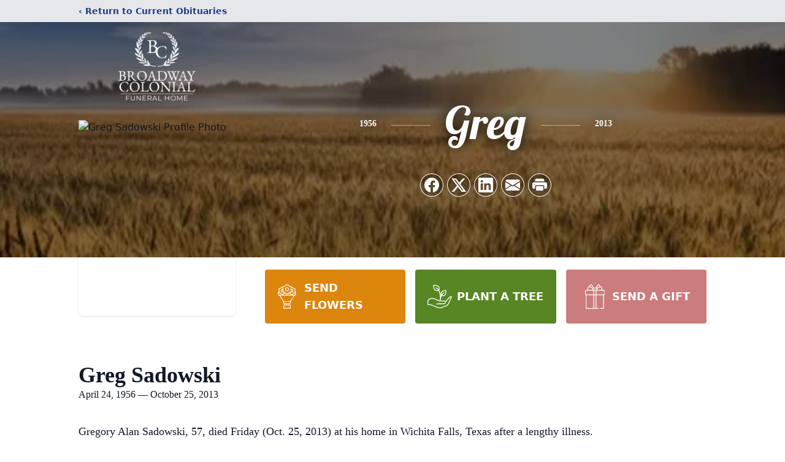

--- FILE ---
content_type: text/html; charset=utf-8
request_url: https://www.google.com/recaptcha/enterprise/anchor?ar=1&k=6LcEyAYpAAAAAISeJgIYjwn4vu2hf5qMIRu0uH0m&co=aHR0cHM6Ly93d3cuYnJvYWR3YXljb2xvbmlhbGZoLmNvbTo0NDM.&hl=en&type=image&v=PoyoqOPhxBO7pBk68S4YbpHZ&theme=light&size=invisible&badge=bottomright&anchor-ms=20000&execute-ms=30000&cb=8ogeyk3oxlg2
body_size: 48854
content:
<!DOCTYPE HTML><html dir="ltr" lang="en"><head><meta http-equiv="Content-Type" content="text/html; charset=UTF-8">
<meta http-equiv="X-UA-Compatible" content="IE=edge">
<title>reCAPTCHA</title>
<style type="text/css">
/* cyrillic-ext */
@font-face {
  font-family: 'Roboto';
  font-style: normal;
  font-weight: 400;
  font-stretch: 100%;
  src: url(//fonts.gstatic.com/s/roboto/v48/KFO7CnqEu92Fr1ME7kSn66aGLdTylUAMa3GUBHMdazTgWw.woff2) format('woff2');
  unicode-range: U+0460-052F, U+1C80-1C8A, U+20B4, U+2DE0-2DFF, U+A640-A69F, U+FE2E-FE2F;
}
/* cyrillic */
@font-face {
  font-family: 'Roboto';
  font-style: normal;
  font-weight: 400;
  font-stretch: 100%;
  src: url(//fonts.gstatic.com/s/roboto/v48/KFO7CnqEu92Fr1ME7kSn66aGLdTylUAMa3iUBHMdazTgWw.woff2) format('woff2');
  unicode-range: U+0301, U+0400-045F, U+0490-0491, U+04B0-04B1, U+2116;
}
/* greek-ext */
@font-face {
  font-family: 'Roboto';
  font-style: normal;
  font-weight: 400;
  font-stretch: 100%;
  src: url(//fonts.gstatic.com/s/roboto/v48/KFO7CnqEu92Fr1ME7kSn66aGLdTylUAMa3CUBHMdazTgWw.woff2) format('woff2');
  unicode-range: U+1F00-1FFF;
}
/* greek */
@font-face {
  font-family: 'Roboto';
  font-style: normal;
  font-weight: 400;
  font-stretch: 100%;
  src: url(//fonts.gstatic.com/s/roboto/v48/KFO7CnqEu92Fr1ME7kSn66aGLdTylUAMa3-UBHMdazTgWw.woff2) format('woff2');
  unicode-range: U+0370-0377, U+037A-037F, U+0384-038A, U+038C, U+038E-03A1, U+03A3-03FF;
}
/* math */
@font-face {
  font-family: 'Roboto';
  font-style: normal;
  font-weight: 400;
  font-stretch: 100%;
  src: url(//fonts.gstatic.com/s/roboto/v48/KFO7CnqEu92Fr1ME7kSn66aGLdTylUAMawCUBHMdazTgWw.woff2) format('woff2');
  unicode-range: U+0302-0303, U+0305, U+0307-0308, U+0310, U+0312, U+0315, U+031A, U+0326-0327, U+032C, U+032F-0330, U+0332-0333, U+0338, U+033A, U+0346, U+034D, U+0391-03A1, U+03A3-03A9, U+03B1-03C9, U+03D1, U+03D5-03D6, U+03F0-03F1, U+03F4-03F5, U+2016-2017, U+2034-2038, U+203C, U+2040, U+2043, U+2047, U+2050, U+2057, U+205F, U+2070-2071, U+2074-208E, U+2090-209C, U+20D0-20DC, U+20E1, U+20E5-20EF, U+2100-2112, U+2114-2115, U+2117-2121, U+2123-214F, U+2190, U+2192, U+2194-21AE, U+21B0-21E5, U+21F1-21F2, U+21F4-2211, U+2213-2214, U+2216-22FF, U+2308-230B, U+2310, U+2319, U+231C-2321, U+2336-237A, U+237C, U+2395, U+239B-23B7, U+23D0, U+23DC-23E1, U+2474-2475, U+25AF, U+25B3, U+25B7, U+25BD, U+25C1, U+25CA, U+25CC, U+25FB, U+266D-266F, U+27C0-27FF, U+2900-2AFF, U+2B0E-2B11, U+2B30-2B4C, U+2BFE, U+3030, U+FF5B, U+FF5D, U+1D400-1D7FF, U+1EE00-1EEFF;
}
/* symbols */
@font-face {
  font-family: 'Roboto';
  font-style: normal;
  font-weight: 400;
  font-stretch: 100%;
  src: url(//fonts.gstatic.com/s/roboto/v48/KFO7CnqEu92Fr1ME7kSn66aGLdTylUAMaxKUBHMdazTgWw.woff2) format('woff2');
  unicode-range: U+0001-000C, U+000E-001F, U+007F-009F, U+20DD-20E0, U+20E2-20E4, U+2150-218F, U+2190, U+2192, U+2194-2199, U+21AF, U+21E6-21F0, U+21F3, U+2218-2219, U+2299, U+22C4-22C6, U+2300-243F, U+2440-244A, U+2460-24FF, U+25A0-27BF, U+2800-28FF, U+2921-2922, U+2981, U+29BF, U+29EB, U+2B00-2BFF, U+4DC0-4DFF, U+FFF9-FFFB, U+10140-1018E, U+10190-1019C, U+101A0, U+101D0-101FD, U+102E0-102FB, U+10E60-10E7E, U+1D2C0-1D2D3, U+1D2E0-1D37F, U+1F000-1F0FF, U+1F100-1F1AD, U+1F1E6-1F1FF, U+1F30D-1F30F, U+1F315, U+1F31C, U+1F31E, U+1F320-1F32C, U+1F336, U+1F378, U+1F37D, U+1F382, U+1F393-1F39F, U+1F3A7-1F3A8, U+1F3AC-1F3AF, U+1F3C2, U+1F3C4-1F3C6, U+1F3CA-1F3CE, U+1F3D4-1F3E0, U+1F3ED, U+1F3F1-1F3F3, U+1F3F5-1F3F7, U+1F408, U+1F415, U+1F41F, U+1F426, U+1F43F, U+1F441-1F442, U+1F444, U+1F446-1F449, U+1F44C-1F44E, U+1F453, U+1F46A, U+1F47D, U+1F4A3, U+1F4B0, U+1F4B3, U+1F4B9, U+1F4BB, U+1F4BF, U+1F4C8-1F4CB, U+1F4D6, U+1F4DA, U+1F4DF, U+1F4E3-1F4E6, U+1F4EA-1F4ED, U+1F4F7, U+1F4F9-1F4FB, U+1F4FD-1F4FE, U+1F503, U+1F507-1F50B, U+1F50D, U+1F512-1F513, U+1F53E-1F54A, U+1F54F-1F5FA, U+1F610, U+1F650-1F67F, U+1F687, U+1F68D, U+1F691, U+1F694, U+1F698, U+1F6AD, U+1F6B2, U+1F6B9-1F6BA, U+1F6BC, U+1F6C6-1F6CF, U+1F6D3-1F6D7, U+1F6E0-1F6EA, U+1F6F0-1F6F3, U+1F6F7-1F6FC, U+1F700-1F7FF, U+1F800-1F80B, U+1F810-1F847, U+1F850-1F859, U+1F860-1F887, U+1F890-1F8AD, U+1F8B0-1F8BB, U+1F8C0-1F8C1, U+1F900-1F90B, U+1F93B, U+1F946, U+1F984, U+1F996, U+1F9E9, U+1FA00-1FA6F, U+1FA70-1FA7C, U+1FA80-1FA89, U+1FA8F-1FAC6, U+1FACE-1FADC, U+1FADF-1FAE9, U+1FAF0-1FAF8, U+1FB00-1FBFF;
}
/* vietnamese */
@font-face {
  font-family: 'Roboto';
  font-style: normal;
  font-weight: 400;
  font-stretch: 100%;
  src: url(//fonts.gstatic.com/s/roboto/v48/KFO7CnqEu92Fr1ME7kSn66aGLdTylUAMa3OUBHMdazTgWw.woff2) format('woff2');
  unicode-range: U+0102-0103, U+0110-0111, U+0128-0129, U+0168-0169, U+01A0-01A1, U+01AF-01B0, U+0300-0301, U+0303-0304, U+0308-0309, U+0323, U+0329, U+1EA0-1EF9, U+20AB;
}
/* latin-ext */
@font-face {
  font-family: 'Roboto';
  font-style: normal;
  font-weight: 400;
  font-stretch: 100%;
  src: url(//fonts.gstatic.com/s/roboto/v48/KFO7CnqEu92Fr1ME7kSn66aGLdTylUAMa3KUBHMdazTgWw.woff2) format('woff2');
  unicode-range: U+0100-02BA, U+02BD-02C5, U+02C7-02CC, U+02CE-02D7, U+02DD-02FF, U+0304, U+0308, U+0329, U+1D00-1DBF, U+1E00-1E9F, U+1EF2-1EFF, U+2020, U+20A0-20AB, U+20AD-20C0, U+2113, U+2C60-2C7F, U+A720-A7FF;
}
/* latin */
@font-face {
  font-family: 'Roboto';
  font-style: normal;
  font-weight: 400;
  font-stretch: 100%;
  src: url(//fonts.gstatic.com/s/roboto/v48/KFO7CnqEu92Fr1ME7kSn66aGLdTylUAMa3yUBHMdazQ.woff2) format('woff2');
  unicode-range: U+0000-00FF, U+0131, U+0152-0153, U+02BB-02BC, U+02C6, U+02DA, U+02DC, U+0304, U+0308, U+0329, U+2000-206F, U+20AC, U+2122, U+2191, U+2193, U+2212, U+2215, U+FEFF, U+FFFD;
}
/* cyrillic-ext */
@font-face {
  font-family: 'Roboto';
  font-style: normal;
  font-weight: 500;
  font-stretch: 100%;
  src: url(//fonts.gstatic.com/s/roboto/v48/KFO7CnqEu92Fr1ME7kSn66aGLdTylUAMa3GUBHMdazTgWw.woff2) format('woff2');
  unicode-range: U+0460-052F, U+1C80-1C8A, U+20B4, U+2DE0-2DFF, U+A640-A69F, U+FE2E-FE2F;
}
/* cyrillic */
@font-face {
  font-family: 'Roboto';
  font-style: normal;
  font-weight: 500;
  font-stretch: 100%;
  src: url(//fonts.gstatic.com/s/roboto/v48/KFO7CnqEu92Fr1ME7kSn66aGLdTylUAMa3iUBHMdazTgWw.woff2) format('woff2');
  unicode-range: U+0301, U+0400-045F, U+0490-0491, U+04B0-04B1, U+2116;
}
/* greek-ext */
@font-face {
  font-family: 'Roboto';
  font-style: normal;
  font-weight: 500;
  font-stretch: 100%;
  src: url(//fonts.gstatic.com/s/roboto/v48/KFO7CnqEu92Fr1ME7kSn66aGLdTylUAMa3CUBHMdazTgWw.woff2) format('woff2');
  unicode-range: U+1F00-1FFF;
}
/* greek */
@font-face {
  font-family: 'Roboto';
  font-style: normal;
  font-weight: 500;
  font-stretch: 100%;
  src: url(//fonts.gstatic.com/s/roboto/v48/KFO7CnqEu92Fr1ME7kSn66aGLdTylUAMa3-UBHMdazTgWw.woff2) format('woff2');
  unicode-range: U+0370-0377, U+037A-037F, U+0384-038A, U+038C, U+038E-03A1, U+03A3-03FF;
}
/* math */
@font-face {
  font-family: 'Roboto';
  font-style: normal;
  font-weight: 500;
  font-stretch: 100%;
  src: url(//fonts.gstatic.com/s/roboto/v48/KFO7CnqEu92Fr1ME7kSn66aGLdTylUAMawCUBHMdazTgWw.woff2) format('woff2');
  unicode-range: U+0302-0303, U+0305, U+0307-0308, U+0310, U+0312, U+0315, U+031A, U+0326-0327, U+032C, U+032F-0330, U+0332-0333, U+0338, U+033A, U+0346, U+034D, U+0391-03A1, U+03A3-03A9, U+03B1-03C9, U+03D1, U+03D5-03D6, U+03F0-03F1, U+03F4-03F5, U+2016-2017, U+2034-2038, U+203C, U+2040, U+2043, U+2047, U+2050, U+2057, U+205F, U+2070-2071, U+2074-208E, U+2090-209C, U+20D0-20DC, U+20E1, U+20E5-20EF, U+2100-2112, U+2114-2115, U+2117-2121, U+2123-214F, U+2190, U+2192, U+2194-21AE, U+21B0-21E5, U+21F1-21F2, U+21F4-2211, U+2213-2214, U+2216-22FF, U+2308-230B, U+2310, U+2319, U+231C-2321, U+2336-237A, U+237C, U+2395, U+239B-23B7, U+23D0, U+23DC-23E1, U+2474-2475, U+25AF, U+25B3, U+25B7, U+25BD, U+25C1, U+25CA, U+25CC, U+25FB, U+266D-266F, U+27C0-27FF, U+2900-2AFF, U+2B0E-2B11, U+2B30-2B4C, U+2BFE, U+3030, U+FF5B, U+FF5D, U+1D400-1D7FF, U+1EE00-1EEFF;
}
/* symbols */
@font-face {
  font-family: 'Roboto';
  font-style: normal;
  font-weight: 500;
  font-stretch: 100%;
  src: url(//fonts.gstatic.com/s/roboto/v48/KFO7CnqEu92Fr1ME7kSn66aGLdTylUAMaxKUBHMdazTgWw.woff2) format('woff2');
  unicode-range: U+0001-000C, U+000E-001F, U+007F-009F, U+20DD-20E0, U+20E2-20E4, U+2150-218F, U+2190, U+2192, U+2194-2199, U+21AF, U+21E6-21F0, U+21F3, U+2218-2219, U+2299, U+22C4-22C6, U+2300-243F, U+2440-244A, U+2460-24FF, U+25A0-27BF, U+2800-28FF, U+2921-2922, U+2981, U+29BF, U+29EB, U+2B00-2BFF, U+4DC0-4DFF, U+FFF9-FFFB, U+10140-1018E, U+10190-1019C, U+101A0, U+101D0-101FD, U+102E0-102FB, U+10E60-10E7E, U+1D2C0-1D2D3, U+1D2E0-1D37F, U+1F000-1F0FF, U+1F100-1F1AD, U+1F1E6-1F1FF, U+1F30D-1F30F, U+1F315, U+1F31C, U+1F31E, U+1F320-1F32C, U+1F336, U+1F378, U+1F37D, U+1F382, U+1F393-1F39F, U+1F3A7-1F3A8, U+1F3AC-1F3AF, U+1F3C2, U+1F3C4-1F3C6, U+1F3CA-1F3CE, U+1F3D4-1F3E0, U+1F3ED, U+1F3F1-1F3F3, U+1F3F5-1F3F7, U+1F408, U+1F415, U+1F41F, U+1F426, U+1F43F, U+1F441-1F442, U+1F444, U+1F446-1F449, U+1F44C-1F44E, U+1F453, U+1F46A, U+1F47D, U+1F4A3, U+1F4B0, U+1F4B3, U+1F4B9, U+1F4BB, U+1F4BF, U+1F4C8-1F4CB, U+1F4D6, U+1F4DA, U+1F4DF, U+1F4E3-1F4E6, U+1F4EA-1F4ED, U+1F4F7, U+1F4F9-1F4FB, U+1F4FD-1F4FE, U+1F503, U+1F507-1F50B, U+1F50D, U+1F512-1F513, U+1F53E-1F54A, U+1F54F-1F5FA, U+1F610, U+1F650-1F67F, U+1F687, U+1F68D, U+1F691, U+1F694, U+1F698, U+1F6AD, U+1F6B2, U+1F6B9-1F6BA, U+1F6BC, U+1F6C6-1F6CF, U+1F6D3-1F6D7, U+1F6E0-1F6EA, U+1F6F0-1F6F3, U+1F6F7-1F6FC, U+1F700-1F7FF, U+1F800-1F80B, U+1F810-1F847, U+1F850-1F859, U+1F860-1F887, U+1F890-1F8AD, U+1F8B0-1F8BB, U+1F8C0-1F8C1, U+1F900-1F90B, U+1F93B, U+1F946, U+1F984, U+1F996, U+1F9E9, U+1FA00-1FA6F, U+1FA70-1FA7C, U+1FA80-1FA89, U+1FA8F-1FAC6, U+1FACE-1FADC, U+1FADF-1FAE9, U+1FAF0-1FAF8, U+1FB00-1FBFF;
}
/* vietnamese */
@font-face {
  font-family: 'Roboto';
  font-style: normal;
  font-weight: 500;
  font-stretch: 100%;
  src: url(//fonts.gstatic.com/s/roboto/v48/KFO7CnqEu92Fr1ME7kSn66aGLdTylUAMa3OUBHMdazTgWw.woff2) format('woff2');
  unicode-range: U+0102-0103, U+0110-0111, U+0128-0129, U+0168-0169, U+01A0-01A1, U+01AF-01B0, U+0300-0301, U+0303-0304, U+0308-0309, U+0323, U+0329, U+1EA0-1EF9, U+20AB;
}
/* latin-ext */
@font-face {
  font-family: 'Roboto';
  font-style: normal;
  font-weight: 500;
  font-stretch: 100%;
  src: url(//fonts.gstatic.com/s/roboto/v48/KFO7CnqEu92Fr1ME7kSn66aGLdTylUAMa3KUBHMdazTgWw.woff2) format('woff2');
  unicode-range: U+0100-02BA, U+02BD-02C5, U+02C7-02CC, U+02CE-02D7, U+02DD-02FF, U+0304, U+0308, U+0329, U+1D00-1DBF, U+1E00-1E9F, U+1EF2-1EFF, U+2020, U+20A0-20AB, U+20AD-20C0, U+2113, U+2C60-2C7F, U+A720-A7FF;
}
/* latin */
@font-face {
  font-family: 'Roboto';
  font-style: normal;
  font-weight: 500;
  font-stretch: 100%;
  src: url(//fonts.gstatic.com/s/roboto/v48/KFO7CnqEu92Fr1ME7kSn66aGLdTylUAMa3yUBHMdazQ.woff2) format('woff2');
  unicode-range: U+0000-00FF, U+0131, U+0152-0153, U+02BB-02BC, U+02C6, U+02DA, U+02DC, U+0304, U+0308, U+0329, U+2000-206F, U+20AC, U+2122, U+2191, U+2193, U+2212, U+2215, U+FEFF, U+FFFD;
}
/* cyrillic-ext */
@font-face {
  font-family: 'Roboto';
  font-style: normal;
  font-weight: 900;
  font-stretch: 100%;
  src: url(//fonts.gstatic.com/s/roboto/v48/KFO7CnqEu92Fr1ME7kSn66aGLdTylUAMa3GUBHMdazTgWw.woff2) format('woff2');
  unicode-range: U+0460-052F, U+1C80-1C8A, U+20B4, U+2DE0-2DFF, U+A640-A69F, U+FE2E-FE2F;
}
/* cyrillic */
@font-face {
  font-family: 'Roboto';
  font-style: normal;
  font-weight: 900;
  font-stretch: 100%;
  src: url(//fonts.gstatic.com/s/roboto/v48/KFO7CnqEu92Fr1ME7kSn66aGLdTylUAMa3iUBHMdazTgWw.woff2) format('woff2');
  unicode-range: U+0301, U+0400-045F, U+0490-0491, U+04B0-04B1, U+2116;
}
/* greek-ext */
@font-face {
  font-family: 'Roboto';
  font-style: normal;
  font-weight: 900;
  font-stretch: 100%;
  src: url(//fonts.gstatic.com/s/roboto/v48/KFO7CnqEu92Fr1ME7kSn66aGLdTylUAMa3CUBHMdazTgWw.woff2) format('woff2');
  unicode-range: U+1F00-1FFF;
}
/* greek */
@font-face {
  font-family: 'Roboto';
  font-style: normal;
  font-weight: 900;
  font-stretch: 100%;
  src: url(//fonts.gstatic.com/s/roboto/v48/KFO7CnqEu92Fr1ME7kSn66aGLdTylUAMa3-UBHMdazTgWw.woff2) format('woff2');
  unicode-range: U+0370-0377, U+037A-037F, U+0384-038A, U+038C, U+038E-03A1, U+03A3-03FF;
}
/* math */
@font-face {
  font-family: 'Roboto';
  font-style: normal;
  font-weight: 900;
  font-stretch: 100%;
  src: url(//fonts.gstatic.com/s/roboto/v48/KFO7CnqEu92Fr1ME7kSn66aGLdTylUAMawCUBHMdazTgWw.woff2) format('woff2');
  unicode-range: U+0302-0303, U+0305, U+0307-0308, U+0310, U+0312, U+0315, U+031A, U+0326-0327, U+032C, U+032F-0330, U+0332-0333, U+0338, U+033A, U+0346, U+034D, U+0391-03A1, U+03A3-03A9, U+03B1-03C9, U+03D1, U+03D5-03D6, U+03F0-03F1, U+03F4-03F5, U+2016-2017, U+2034-2038, U+203C, U+2040, U+2043, U+2047, U+2050, U+2057, U+205F, U+2070-2071, U+2074-208E, U+2090-209C, U+20D0-20DC, U+20E1, U+20E5-20EF, U+2100-2112, U+2114-2115, U+2117-2121, U+2123-214F, U+2190, U+2192, U+2194-21AE, U+21B0-21E5, U+21F1-21F2, U+21F4-2211, U+2213-2214, U+2216-22FF, U+2308-230B, U+2310, U+2319, U+231C-2321, U+2336-237A, U+237C, U+2395, U+239B-23B7, U+23D0, U+23DC-23E1, U+2474-2475, U+25AF, U+25B3, U+25B7, U+25BD, U+25C1, U+25CA, U+25CC, U+25FB, U+266D-266F, U+27C0-27FF, U+2900-2AFF, U+2B0E-2B11, U+2B30-2B4C, U+2BFE, U+3030, U+FF5B, U+FF5D, U+1D400-1D7FF, U+1EE00-1EEFF;
}
/* symbols */
@font-face {
  font-family: 'Roboto';
  font-style: normal;
  font-weight: 900;
  font-stretch: 100%;
  src: url(//fonts.gstatic.com/s/roboto/v48/KFO7CnqEu92Fr1ME7kSn66aGLdTylUAMaxKUBHMdazTgWw.woff2) format('woff2');
  unicode-range: U+0001-000C, U+000E-001F, U+007F-009F, U+20DD-20E0, U+20E2-20E4, U+2150-218F, U+2190, U+2192, U+2194-2199, U+21AF, U+21E6-21F0, U+21F3, U+2218-2219, U+2299, U+22C4-22C6, U+2300-243F, U+2440-244A, U+2460-24FF, U+25A0-27BF, U+2800-28FF, U+2921-2922, U+2981, U+29BF, U+29EB, U+2B00-2BFF, U+4DC0-4DFF, U+FFF9-FFFB, U+10140-1018E, U+10190-1019C, U+101A0, U+101D0-101FD, U+102E0-102FB, U+10E60-10E7E, U+1D2C0-1D2D3, U+1D2E0-1D37F, U+1F000-1F0FF, U+1F100-1F1AD, U+1F1E6-1F1FF, U+1F30D-1F30F, U+1F315, U+1F31C, U+1F31E, U+1F320-1F32C, U+1F336, U+1F378, U+1F37D, U+1F382, U+1F393-1F39F, U+1F3A7-1F3A8, U+1F3AC-1F3AF, U+1F3C2, U+1F3C4-1F3C6, U+1F3CA-1F3CE, U+1F3D4-1F3E0, U+1F3ED, U+1F3F1-1F3F3, U+1F3F5-1F3F7, U+1F408, U+1F415, U+1F41F, U+1F426, U+1F43F, U+1F441-1F442, U+1F444, U+1F446-1F449, U+1F44C-1F44E, U+1F453, U+1F46A, U+1F47D, U+1F4A3, U+1F4B0, U+1F4B3, U+1F4B9, U+1F4BB, U+1F4BF, U+1F4C8-1F4CB, U+1F4D6, U+1F4DA, U+1F4DF, U+1F4E3-1F4E6, U+1F4EA-1F4ED, U+1F4F7, U+1F4F9-1F4FB, U+1F4FD-1F4FE, U+1F503, U+1F507-1F50B, U+1F50D, U+1F512-1F513, U+1F53E-1F54A, U+1F54F-1F5FA, U+1F610, U+1F650-1F67F, U+1F687, U+1F68D, U+1F691, U+1F694, U+1F698, U+1F6AD, U+1F6B2, U+1F6B9-1F6BA, U+1F6BC, U+1F6C6-1F6CF, U+1F6D3-1F6D7, U+1F6E0-1F6EA, U+1F6F0-1F6F3, U+1F6F7-1F6FC, U+1F700-1F7FF, U+1F800-1F80B, U+1F810-1F847, U+1F850-1F859, U+1F860-1F887, U+1F890-1F8AD, U+1F8B0-1F8BB, U+1F8C0-1F8C1, U+1F900-1F90B, U+1F93B, U+1F946, U+1F984, U+1F996, U+1F9E9, U+1FA00-1FA6F, U+1FA70-1FA7C, U+1FA80-1FA89, U+1FA8F-1FAC6, U+1FACE-1FADC, U+1FADF-1FAE9, U+1FAF0-1FAF8, U+1FB00-1FBFF;
}
/* vietnamese */
@font-face {
  font-family: 'Roboto';
  font-style: normal;
  font-weight: 900;
  font-stretch: 100%;
  src: url(//fonts.gstatic.com/s/roboto/v48/KFO7CnqEu92Fr1ME7kSn66aGLdTylUAMa3OUBHMdazTgWw.woff2) format('woff2');
  unicode-range: U+0102-0103, U+0110-0111, U+0128-0129, U+0168-0169, U+01A0-01A1, U+01AF-01B0, U+0300-0301, U+0303-0304, U+0308-0309, U+0323, U+0329, U+1EA0-1EF9, U+20AB;
}
/* latin-ext */
@font-face {
  font-family: 'Roboto';
  font-style: normal;
  font-weight: 900;
  font-stretch: 100%;
  src: url(//fonts.gstatic.com/s/roboto/v48/KFO7CnqEu92Fr1ME7kSn66aGLdTylUAMa3KUBHMdazTgWw.woff2) format('woff2');
  unicode-range: U+0100-02BA, U+02BD-02C5, U+02C7-02CC, U+02CE-02D7, U+02DD-02FF, U+0304, U+0308, U+0329, U+1D00-1DBF, U+1E00-1E9F, U+1EF2-1EFF, U+2020, U+20A0-20AB, U+20AD-20C0, U+2113, U+2C60-2C7F, U+A720-A7FF;
}
/* latin */
@font-face {
  font-family: 'Roboto';
  font-style: normal;
  font-weight: 900;
  font-stretch: 100%;
  src: url(//fonts.gstatic.com/s/roboto/v48/KFO7CnqEu92Fr1ME7kSn66aGLdTylUAMa3yUBHMdazQ.woff2) format('woff2');
  unicode-range: U+0000-00FF, U+0131, U+0152-0153, U+02BB-02BC, U+02C6, U+02DA, U+02DC, U+0304, U+0308, U+0329, U+2000-206F, U+20AC, U+2122, U+2191, U+2193, U+2212, U+2215, U+FEFF, U+FFFD;
}

</style>
<link rel="stylesheet" type="text/css" href="https://www.gstatic.com/recaptcha/releases/PoyoqOPhxBO7pBk68S4YbpHZ/styles__ltr.css">
<script nonce="1Ff16wiEHlT1y-l5xpcSzg" type="text/javascript">window['__recaptcha_api'] = 'https://www.google.com/recaptcha/enterprise/';</script>
<script type="text/javascript" src="https://www.gstatic.com/recaptcha/releases/PoyoqOPhxBO7pBk68S4YbpHZ/recaptcha__en.js" nonce="1Ff16wiEHlT1y-l5xpcSzg">
      
    </script></head>
<body><div id="rc-anchor-alert" class="rc-anchor-alert"></div>
<input type="hidden" id="recaptcha-token" value="[base64]">
<script type="text/javascript" nonce="1Ff16wiEHlT1y-l5xpcSzg">
      recaptcha.anchor.Main.init("[\x22ainput\x22,[\x22bgdata\x22,\x22\x22,\[base64]/[base64]/UltIKytdPWE6KGE8MjA0OD9SW0grK109YT4+NnwxOTI6KChhJjY0NTEyKT09NTUyOTYmJnErMTxoLmxlbmd0aCYmKGguY2hhckNvZGVBdChxKzEpJjY0NTEyKT09NTYzMjA/[base64]/MjU1OlI/[base64]/[base64]/[base64]/[base64]/[base64]/[base64]/[base64]/[base64]/[base64]/[base64]\x22,\[base64]\\u003d\\u003d\x22,\x22IU3ChMKSOhJCLADCk2LDkMKXw7zCvMOow5rCo8OwZMKgwqvDphTDsjTDm2I6woDDscKtfcK7EcKeImkdwrMGwro6eB3Dkgl4w7fCijfCl2RMwobDjSLDp0ZUw6vDsmUOw5QBw67DrCvCmCQ/w77CsnpjHEptcVHDoiErKcOOTFXChcOwW8Ocwr9+DcK9wq/CpMOAw6TCvQXCnngHLCIaFHc/w6jDmwFbWAPCgWhUwo7CgsOiw6ZlOcO/[base64]/DmiLDkkvCjcO2wr9KOh7CqmMSwqZaw79fw5tcJMOZJR1aw5zCqMKQw63CiyLCkgjChXfClW7CtiBhV8OzKUdCH8Kowr7DgR07w7PCqjbDu8KXJsKHP0XDmcKTw5jCpyvDsAg+w5zCsSkRQ25Nwr9YGcOJBsK3w5nCnH7CjVvCj8KNWMKPPxpefhwWw6/DkMKLw7LCrUhQWwTDnRg4AsOiXgF7cxnDl0zDtgoSwqYHwpoxaMKNwoJ1w4UJwpl+eMO6U3E9PA/CoVzCjA8tVxM5QxLDgsK0w4k7w7HDo8OQw5tIwpPCqsKZPgFmwqzCnwrCtXxnS8OJcsKqwrDCmsKAwpDCmsOjXXHDhsOjb3zDjCFSQ2hwwqdJwookw6fCuMK0wrXCscKCwqEfTgvDiVkHw5TCqMKjeQRSw5lVw5tNw6bCmsKHw5DDrcO+aw5Xwrw8wo9caTXCncK/w6YWwox4wr9aawLDoMK+LjcoMgvCqMKXLsOmwrDDgMO8SsKmw4IvEsK+wqw1wpfCscK4dElfwq0nw7VmwrExw5/DpsKQYcKowpBycyTCpGMNw54LfTsEwq0jw7TDqsO5wrbDg8Kkw7wHwq5nDFHDrMK2wpfDuFnCisOjYsKyw5/ChcKnccK9CsOkcDrDocK/bU7Dh8KhKMOhdmvCi8O6d8OMw6pFQcKNw7XCg217wowqfjsUwp7DsG3Dt8OXwq3DiMKCAR9/w4TDvMObwpnChmvCpCFXwqVtRcOFfMOMwofCnsKEwqTChnvCqsO+f8KHDcKWwq7DvXVaYXdlRcKGUsKGHcKhwp7CgsONw4Eiw5pww6PCsRkfwpvCqVXDlXXCvmrCpmoCw73DnsKCNcKgwplhYSM7wpXCq8OQM13Cl35VwoMiw7lhPMKTQFIgcMKeKm/Dgwplwr4uwp3DuMO5VsKLJsO0wpldw6vCoMK3ccK2XMKNd8K5Onw0woLCr8KIOxvCsXnDssKZV2UpaDo/OR/CjMOaAsObw5deEMKnw451I2LCsgbCvW7Cj0TCs8OyXBzDvMOaEcKnw5s6S8KOGg3CuMK0HD83ZcO6YgVGw7FFZ8K2fi3DvsOawoXDgTZDY8K7Bj0swqY4w5/CrsOwJsKOZMObw55KwpzDtsKTw47Dun8dGMKowq99wpfDtHMBw6/[base64]/[base64]/Dn8KlIgPCswlNEcKTw4zCtV5Rwr5HNkrCqDhOw7PCkMKJOxjCpcK5fMOjw5vDsTQJPcOewo/CljtABMKOw4QZw4FJw67Dn1bCsz4uTMOEw6UhwrAFw6kqaMOUUDXDg8K+w6UfZsKJTMKWcGTDu8KAHzolw6E3w6zClMKKUnfCgMKURcOnP8O6ZcOzVsOiFMOvwozChFV4wpRnf8OTN8K8w4R+w5JPesOyY8K/P8OfIcKBw60BBmrCunXDoMOgw6PDjMOkfMOjw5HCr8KIwrpXAsK8IcOpw7x9wrxbw58FwptcwqzCscKqw7HDgBheR8KyeMKRw4cXw5HDusOlw70zYg9nwr/DjmZ7KxTCok4gKMKqw44TwrPCqzlbwq/DhivDv8OvwrjDisOhw6jClMK0wqFhRMKIAS/ChMOdM8KPV8K6wro/[base64]/DoMKawqlqwqNmwpBHQsOvw6gswq3CqBRQEmDDlcO6w6AOSBcmw4HDgTzClMKFw5kCw4PDhx7DsjpIR2HDmFHDk0InHlHDuhTCvMKnwpnCnMKBw6siVsOEcsOFw7TDvw3CvWzDlT3DrhfDgHnCncOOw5FIwqRWw4BbSwzCisOIwr3DucK/[base64]/[base64]/FRAtwobDj8OeEcO5PXheQcKgwqQNw6LDjcKeRcKAKRfCnAzCgsKJEcOUJcKGwpwyw5TCkncCWsKRw4Q7wqxAwqNvw5Rzw44xwrbCvsO3QW/CkGN2EjTCrkrCnRgUXCQAwqgbw6jDisKFwoQvV8KqJUh8NcOwR8OtT8KOwqZKwq97f8O8K0VWwrvCmcKdwp/[base64]/DtcKrasOew4V2WmTChxV2VjfDg25hwr1xwp/[base64]/[base64]/DncOEdhEkw7fCisO4UcKmclocw4dta8OlwohzAsKmD8OHwr0zw53CqX8ZOMK0PsKiAkXDiMKMBcOWw6TCpF8NbS1+JRswXxZvw4bDuwQicMOzw5jDhcOOw5bDrMOYQMObwoHDsMOnw6PDsAloTsOdcULDpcOdw5YCw4DDtMO3b8KCPkbDrh/Ci0JVw4/CscKGw4ZzPUIOHMOha2HCicOvwqnCvFRHYsKMaCPDgVtpw4rCtsK/QzrDi34Gw4zCvyPCuAtNP2HCiQ4xPwwLL8Kkw7rDnDnDucK7dkkiwqxEwprCmUldFsKTZF/DnwUTwrTCu30VHMKUw7nCh319TjbDqMKUTjhUTCHDozlWwolRwo88dGAbw4Vje8KfQ8KfNncXMAJ9w7TDkMKTbnnDoC4kSCnCoHhCWsKhDsKqw7hkQkFvw48Cw5rCnDLCrsKJwrddM2/[base64]/DnxhDAMKfYmo/[base64]/[base64]/CucKqw7XDicKowrQ0w7vDjwtKZSsNU8Ouw7UZw6HCt27DmiTDusO7wpzCuEnCosODwpwLw5zCgT7Ctw5KwqcOFcKpUcOGWmPCu8O9wrFWHsOWDD1hMcKowrZjwojCjGTCtcK/w7goFg0ow48FFk5qw74IZ8OCGjDDicKTVTHCrcKITcKhYxjCuQHCmMOCw7vCicOJDiNww4VAwqtuL31WJsOmPsK2wrLCvcOYFG7DjsOnw6kDwqcRw6ZfwoHClcKgbsOww6bCnHPCkUvCucOtFcKGM2sOw7LCosOiwoDCgwg5w7/CqsOmwrdqP8OVRsOsIsORDARqYcKYw7XCrQQ8ecOSW2gyXRrCg0DDmcKCOlpFw6vDgFBawrg7CDXDpHk0wqrDoA7DrE09Z1lhw5zCokxAU8Kpwqcow43Cujsvw6zDnggqa8OQVsKOGsOxEcOaakDDtBZAw4zCuxvDgSpjX8K6w70ywr/DncO7csOUIFzDv8OtbsO+DsKnw7XDt8KNbhN4a8Kmw6bClUXCuE0mwrc3dMKcwoLCl8OtHi4fd8OcwrnDiXITV8Oxw6rCugPDgMOLw4g7UGVHwrHDsVrCqMO1w5YNwqbDlMK6wp/Cn0hwfzbCgsKwKcKfw4TCr8Kgwqtpw4PCqMK1KmvDn8KrJiPCmcKObyzCkxvCnsO6Y2vDrTHCmsOTw4tBD8K0WcKhNcO1CEXDhcKJa8K/KsKxGMKqwrLDj8KGZRR/wpvCqMOHDHjCr8OHGMKHFcO0wrR9woZgf8ORwpfDq8OoZsODHC/Ch0TCucOxwoVSwoJZw59Mw4HCsm3Dh2vChBrCiTDDn8OYY8OZwr7Cs8OzwqLDhsO8w6/Dk1ABdcOneS3Dszw0w5TClE1Uwr9AJ1LCnzPCt2/CgcOtYMOaT8OmWsO6ZzRMB38XwqRgNsKzw5/CoFoAw4kBw4DDtMOIZ8Ofw7oNw7XDuinCgmEVJybCklDCoztiw5JswrQLU2HCn8Khw4/DisKbwpAHwqzDu8OPw4ZVwrceVcOfKcO+S8KgasOwwr7DvMOJw5vDqcKII0BhLSpww6HCtsKkFl/Cpk59EcOpAMO/w7DCg8K0GMOzeMK6wovDssO+wrjCjMKXORQMw6BiwqxABsOOHMK/esO2woIbL8KJARTCqXnDvMO/w6wOYwPCrDLDscOFUMOYd8KnCcO+w5UAGMKDcmpkfCnDqkfDn8KMw7JZAHrCnTBTZnlXQzZCM8O4wobDq8O/[base64]/CusOeOMOjw6Qswq7DscKMw57Cn2bCmMOpNcOdwqrDssOCaMOOwqjCtHHDv8OGCHzCvHUdXMOTw4TCucOlA0x7w6huw7crBlYKbsOpwqPDgsKvwrPDq1XCocKLw6pKZT7CnMOrPcKnwp/[base64]/CmsKAdsKHwpRNw4oiYsO2PUjDhMKsXsOqegfDl0ZjU0J0ClDDv25KGXHCqsOtEE17w7JbwqItK0ExEcK0wq/DuxHCk8O9PS3DusKYdX4SwrAVw6NuYMOra8OFwqxCwrbCp8K4woUKwq5Vw6xoGwjCsELDvMK5eVZnw4fDsynCisK3w48zAMOrw5nClGUAUsKhDAvCg8O0VcKNw5onw7J3w4Z6w4QEIMOUfCAUwopcw4PCtMOgc0c1w5/CnE4DUsKjw6XDlcOGw5JIEkjCqsKyDMKlGTnClSzDmR7DqsKHPXDCnTDCkm/DqsKlwrPCkk02KXohQ3YEY8OnZcKxw4LCtVjDm0gTw5zCvEl9FQfDsQXCi8OfwobDnkIoZ8KlwpIWw4ZhwoTDm8Kdw6sxFMOwLwUmwoNsw6nCrMK4dQgOIWAzw6ZGw6cjwofCmXbCgcK7wqMWc8KywqfCgFXCkivDuMKobwvDr1t1WG/DhMK/Hho5Z1jDucKGdEpuRcOEwqUVQ8KVwqnDkk3DjhZbw51eYHd8w6pAalPDjGjCiRrDocONwrXCqiw1B0vCoWU+w5fCuMKEf0JrGETDjDdUKcKQwqrDmBnCkFjDksOOw6/DtmzCjBjDhsK1wrPDmcKNFsO2wptVcmAYejLCk17CvzVVw6fDv8KRBw44T8KEwo/Cjh7CuQRvw6/DvX1CWMKlL2/CjRXCvMKUAsOiBRLCmcOCRsKdPMK8w6PDqz0SPgPDq2UxwotXwrzDh8KgaMKGEcKKEcOQw73DmcOGw4oiw6wWw7rDmW7CjwA2dlVHw5cQw4TCpiV5SFJqVyJBw7U1dyRqDcOAwr3CgC7CjRxVFsOjw59Hw5cXwoXDksOrwpIiLEPDgsKOI3jCu3oLwohwwq/[base64]/DrMKwPQnCojATwoHDt8O2AsKGPlYqw5/Duio7VDccw6UvwpldK8OYDcKnGzrDj8KabXPDjcOLKnDDhsOsOnxIPhkkeMKqwrQLEntewoJ9TiLDkVIJBnpFX1USY3zDg8OWwqDCosOFbcOgGEPCpiLDmsKDfMKmw5jDtHRfcTw4w5DDjcOFVG/[base64]/[base64]/CvAHDl8OHwpfCn8OwwpxrwqnDkcOrainDp3rDqHs4w5g8wrHCnhdywpTCpCLClBFew7XDlSYCb8OQw5PDjxnDkjpZwoUvw4nDq8Kiw5lBTE1ZCcKMKMKhBcOpwqZlw4vCkMKUw6cyECNDEMOVLg4OfFwTwoPDsxTCgiZtQygjw6jDnicEwqDCv20dwrjDhi/[base64]/woPCjSwIw4nChMK9MsOVw5VgwqHDlS/DkcKiw7DDv8KTNxPCl3vCksOmwrkhworCpcO8wpBww51rF13DhBrCoVnDpsKLI8KRw4d0FlLCscKawr0TIwbCk8KRw6XDmAHDh8Okw4TDpMO/dWBpcMKxEUrCmcOgw7wDFsKKw5BHwpU/w6HCqMOhLmvCusK1UTU0VcOPwrcqRhcyClrCiF/[base64]/[base64]/w69bw7/DingdwrDDucOzw6cmw6pmwoTCuDDDnWrDgW7ClcKgVcKkXDlOwq/DuSXDgikUCUPCkgXDtsOHwqzDt8KAZD9owqrDv8KbV1PCvMO/w797w6tsSsO6JMOOIMO1w5dABcOqw7lLw5/[base64]/DkSNuBSk+w5LDlcKtQWlzwqXCtsK8Xn8FWcKQNkp8w5InwpFkOcOsw5trwo/CshnCq8OTNsOpNVg8HVgqfMOYw6sTV8K6wo4DwpAYU0UxwpbDs29Ywo/[base64]/[base64]/Cq0YjFFpMw6E4w6/Dv8K6w4/DqsOMwqDDkMKWcsO6wq/Dr34VPcKUbcKgwrlxw7jDucOIYxjDrMOvKwPCp8OkS8OlMwt3w5jCoQ/DgmzDm8KAw5XDmsOhcX8gL8Otw6Jvekx0wqfDuhwJYsKYw7rClsKUN3PCtjxfTzLCnCDDgMO6wpfCoVHDl8KYwq3DtjLCljTCqBw1WcOcSXoyGFPDlRdUd3g+wp7CkcOBI3VCTj/[base64]/[base64]/Duy7CtltpMXzDmlLDhHvCkXTDuAdYRA5jdhnDpAk+OVwUw4UMdcKeUnoXYWTCq0towrxKRsO5dcO4R3FMdMOmwrzComZGWsK8fsOsccOrw4k3wrpVw5zDhlYcwoIhwqPDkjzChMOuUWHCj0c/w7LCpsOzw6Rzw4wiw6FfKsKHwrhbw7DDjm/DigwEYRpUwoLCjcKkfsORWcOWVMO4w47CsjbCglrCm8KlXnsSGn/[base64]/DkDXDvMKSwqPCjcKdwpDDtcKCMcKGBsKXwpYDCgVaCAjCl8KIVMKRBcO0K8KywqnChTjCmCLClg99bVd5QMK3Q3TCqgzDhXHDisObMcOuf8OYwpopf3DDlsO7w4DDrMKgBMKywrlUw63DkkfCuAQGOHR2wo/[base64]/DicKnIzvCjyQEDsODw5fDpcK7bVXDgHjCnMKiL8O4AGPDn8KbMsOCwoPDgRlGwrjCsMOHYMOSUMOJwq7CuC1RQT/DgALCtSNIw6sew7LCvcKqCsKsfsKcwpt5Em9qwozCnMKkw7bDo8OUwq8nAh1IGsOoCMOswrpgUD1iwohXw6DCgcOdw5Qvw4PDoDNkw4/CkHsdwpHDoMO/BnjDosKqwp9Nw5rDm27Dk2PDrcK5wpJSw5fDkB3DtsOqw5JUDcOeVi/DgsKNw6kZEsKiZcK2wosew68nAsObwohqw4c2DBPCtQcQwqBXSDvCnyEvOALCsA3Cn0kPwpQEw4/DlUhMQcO8bMK/AUfCo8OpwqrDnXF/wpTDjsKwDMOsM8KleV5JwqzDucKgAcKmw6krw7scwr/DqybCm084PGYyTsOxw7YcLMOIw6HCisKAw7JkRTRrwovDuQvCgMKzQ1tHHE3CvWnDlg49UQxRw6fCvUlxfcKAbMKiI1/[base64]/ChsOqwofDvVbDk1DDrhfDmsK3IBfDvjLCkjzDhh18woBlwo9ow6DDrz4cwobDpXpWw7PDoBrClhfCnRXDu8K6w6wXw7zCvcKVSE/[base64]/CjsKTXFo2wocDwp7DicOEbsOOwqt7wr7DosKOwr18bVzClcKTJ8OxFcOSO0h1w4Bff1k6wrLDv8KFwqh0R8K5GsOxK8KqwrXCp3TCjGNmw53DusKsw5/Dmg3Cu0MJw6MpQFnCiSxNRcOBw54Mw6XDg8KgZwYHNsORBcO1w4rCgMKZw5LCicOQJCLDlMOLHcKhw5LDnCrCocKXIUJuwoExwpLCusKAwrosUMKBcXfCl8Kgw7DDswbDicOUbcKSw7JbMEY3HyYrLjRKw6XCi8KIBglbw6/DkW1dwrRmFcKkw4LCmcOdw43CiGZBXgZRKShVTzd0wrvDg3pUPsKLw5sAw4nDiAhidcOyFMKzf8OGwrDClMOZfzxDSEPChHxwKcKOIHXCh31EwozDpsOzcsKUw4XDqVPDp8K/woNMwoxBFsKEw7bCjsOWw6gIw5HDpsOAwpPDtiHCgRLCtkTCgMKRw7XDtxfChsO5wprCjcKPHFk/w4xiw5Z5Q8OmcCTDjcKoWhHDiMOmdHXCu0bCu8KBDsK9dVEKwprCqRoCw7cdw6BAwojCtXLDp8KwFcO8w4ASUg8CKsOPG8O1IXPCs19jw7cETlBBw5DCi8KuTl7DvWjCnMK4I0/DosK3SjRhO8K+w4vCgDZzw4DDncKjw6LCp1dvd8OsZlc7UAMLw5Y+dUR3A8K3woVmEnAxShfChsO/w4vCoMO7w7x+Ykt9wo7Ci3nCgDHCnsO9wpoVLsOjN1RVw6JeHsKHw5soPsK+wo59wonCug/[base64]/DlmTDuMOUwr5KasKOw4c0PQByw6AZB8OYX8OKw4cJJ8KUIC8DwrvCosKAw75Ww7rDh8KMKmbCkUvCl0M9K8ORw6cHw7rDtVZjamw5aGwEwqFbFRgMCcOHFW8GDF/CgsKcP8KswqHCj8KAw5LCjV4pOcOUw4HCggtLYMKIw41fSnLCoFgnRh5twqrDpsO5wpLDt3bDmxVeCsKeVmsawqLCvAdHworDp0PCjFNxw43CnQ8XXBjDs2g1w7/[base64]/[base64]/Dq0sdwqLDjDoew7vDtcOgSMO0BBHDrcOySELDriwCfl3DksKlwqdsRMOxwr5Kw6tlwqpbw7rDj8K3ZMO8wo0Nw4w6ZMOQf8KKw6DDo8O0FyxEwovCgld/LUVzVcOtMxEow6LDh2DCtC1aY8KmSsK+ahjCt0XDmsOaw43CscOiw5w6ckXCjDFAwrZcSA87D8KrXmFtVVvClg06X1MBE2YnS1gfbxfDtjxRW8Kxw4Nfw6HCpMOXLMOzw7oBw4RNcnTCvsOgwoMGOT7CvTxPwrrDtMKsD8O9wqJOJ8KlwrzDv8Oqw7DDvz/ChcKGw4AMfRDDn8KONMKbHMO8YAhPMSBPDS/Cr8Kew6/DuQPDqsKrwqJqWcOkwppFFcKxSMO2G8OVG3/DjBnDrcK0KE3DhcKIH0obR8KhKh1CRcOtFD7DoMKqw5EXw5PCicOrwoYxwrYqwpHDj1PDtkvCh8KvP8KqFDHCiMOICFrCrcKcK8ONw4gGw7x8RGUaw6YAPjjChMKgw77CukBhwoZcdsOWE8KALMKSwrMeFF5Rw4vDjcKqKcOgw73CosOzOBcOYsKOw7/DiMKow7/Ch8KEJ0bCkMOOwqDChmXDgATDriYaVyPDpMOOwqMJGcOkw7dWNcOUcsOMw7dmFGzCgVvCok/Dj1TDjsOaHRLDoQU3w7rCsAjCocOxLSlEwpLCnsOuw7k7w4FuF1xZWTVVJMKzw49Ow60Ww57DsQlJw6sLw59Rwps1wq/Dm8KlE8OtMF5iCMKLwrZQOsOEw4TDlcKow5pabsOiwqZtan5WSsKkSG3Cr8O3woQ0w4VGw7bDpsO2RMKiQ0PDucOPwp0OEMOscwpVRcKTaSsoHk8FUMKYbxbCuC3CnUNfUkPChUQbwp5dwogDw7rCtMKtwq/[base64]/[base64]/T8KBasOGwpAzw6XCpGdbwq8OwpvDo8KKwqPCmwF0wpPCocK8fcOBw4DDo8KOwrUxVjQVDsO3Z8O4NC8cwo1cI8K0wqnCtT8rG0fCt8KYwq13EsKxeHvDjcKVCEpewrRtw6DDpETCi1tgFw3ClMKgNsOZwqsGUxp1JgMlecKcw6ZXGsOIMsKDYAFHw7XDnsObwqkfOG/CvgrCqsK0NiZ5R8KwERPCnnrCsnxLTDgxw4nCqMKnw4vCnnzDtMOJwr0rJMOgw6TCt0bClMK9RMKrw6Y4MsKzwr/CoFDDlTrCtsKYwrfDhTXDl8KtZcOIw5nCiXMYE8KvwrNNR8OueRVIbcK2w5Qrwpxiw4nCiWIYwrrCjWkVR2R4H8KBH3U7SUDCoAN8CExiKm1NfQXDtm/DkynCg23Ch8OlMUXDji/CtFt5w6PDp18kw4Q5w67DqlfDlAxVakjDu0wSwq3CmVTDo8OBKHjDiTMbwrB8Jm/CpsKcw4gLw5XCggANLiUXw58WaMOSAnbCicONw6crVMKjBcKlw78BwrISwoF+w7XCoMKheCXCgzTCucO4bMKyw7gRw7TCsMO8w7XDkCrCi1vCgBsOLMKiwpgQwqw2w4dyUMOCAMOmwr/Ci8OfYgjDk3XCjMO6w4bCgiXCtMKcwqB+wrEbwo8QwppSUcOiQmXCqsOzflN9c8Kmw452P0Iww60FwoDDiG1pW8OTwrYlw7t+EcOyR8Ktw4zDu8OnRDvDqH/DggHDvMK7JcOxwqlATSTCpEfCksOFwpvDtcKXw5jDri3CpsOqwr3CkMOVwo7Cg8K7L8K3XRMHFCLDtsOEw7/[base64]/wrbCnMOYw75iEsOnw7dLw4jCqMKUwrZNwoYVGQFRDsKIw7ZNwoNNXlvDtcKvOD8Uw6QXJ23ClsODw5RufsKZwrvDn2o/w4xvw6rCjH7DtkpLw7nDqhIfAUBJI3x9XMKIwrUTwowqbsOCwqwrwqJnfRzCucKew7Fvw6dXD8Odw4LDmA0vwrjDiX3DgytoOWgGw5YOXMK4HcK5w4Ibw64pMMKawqjCr2LCpQ7CqcO0w6PClcOMWD/DoCvCgiN0wpImw4d6NREAwqnDpsKFLkd3YMOsw5NxOGZ4wr1NAxXCulhdeMOOwqEXwpdjeMOKRsK7fx0Tw6rDgFptDFQIXMKlw7QtK8KSw5fCoAEkwqHCh8Kvw5BIw5FcwpHCj8OlwpHCu8OvLUHDosK/wopdw6x5wq9kwog6bcKxUsOxw6o9w4oHHiHCo2HClMKHR8OkKTM7wq8KTsKZTyfCih0SWsOBCsKrWcKpSsOqw6TDmsO1w7TCqMKGEcOIN8Okw5TCrh4Sw7LDgTvDh8KfT0fCoFAAKsOYZMObwq/CiXcWIsKMC8OEwoZtFMO9WjwcQQXCoxlUwqjDs8Kvwrc+woxGYnhmByDCvVHDtsKjw718YWpBwpjDkwnCq3B8bBcnaMO2w5dsAhV4KMKRw7TDpMO/bMK9wrtULkAbIcKtw6Q3PsKMw6nCisOwJcO0MgAlwrfDlFvDqsO/ZgTCosOacEE2w7vDmVPDiGvDi3s9wrNswqgEw4J5wpTCoR/CoAPDow1Vw4UlwrsTw63DiMOIwp3CncKnNm/Dj8OIGDgxw6Z0wqJFwo8Lw4lQai5Cw4vClcKSwr/Cn8KBw4RBfEAvwr5VJAzCm8K8wo3DsMKKwoAdwow0P3EXLSVFOFdbw4FewpzCusKcwpDDuVnDv8Kew5jDtmBIw5FqwpBQw5DDsyTDhsOVw53CvcO3w7rCoAMkaMKSWMKBw6xMRcKjw7/Du8KQI8OtaMOAwrvCn1s3w7YWw5XCicKZIsOrTzrCh8O5wpISw5bDvMOcwoXDsiIaw7TDp8Olw4wwwo3Cm1Fvwr4qIsOQwoLDq8K2JhLDl8OFwqFAW8ObVcOzw4DDhUDCgAQjwpfClFZDw7BlM8KHwr1LL8K/[base64]/Dg8OjPwDDlMOxYsOBC8Kmw7/[base64]/Cr8OkPHJiw6NxQsKzw7R4w5Q8IHogw4jDgE/DtB7DusKfOsOwGyLDsDZlHsKuw4PDlsOLwo7CiTMsCgvDuCrCvMOhw4vCigfCvSDCqsKkZGDCsjbDkFnDtznDgFvDusK2wpswU8KSJljCsXd/IjzChsKCw4onwoAsYcOFwrl7wpLCpsORw4w3wq7DmcKDw6vDqDjDnBVyw77DiSnCkTcfSQVvW1g+wr45acO7wrl1w4JpwrvDrxHDmmpLH3ZFw5LCj8OOFwU8wozDgsKuw4LChsOfAjLCqcK/QkjDsQrDhwXCqMOaw5LDrQhawpdgcEgPRMK7JVDDpWIKZy7DqsKUwoXDs8KsXT3Cj8ORw5J1esKDw6TCosK5wrrCtcKMKcO0wqkIwrRMwqjClMK3wrXDm8KUwqPDnMK3wpvChGU6Dh/DksKMR8K3ARdDwpRwwpHCtMKKw6DDoyjCh8K1wq/Dsil1KWMhKQvCv2PChMO6w6h7wpY1EMKUw4/[base64]/DlMO7w4xmw5YuMCvDgcOMw7/DtDcpwqzCsjHDgsOIAkNGw4NZB8Oiw48uJ8OiaMKDWMKMwqvCm8Kqwq8oGMKGw605LzvCkT4nOW3Cry0STcK5MsOUOzERw558wovDjsOFGMOsw5rDisKXBcOVKMKvQ8KVwpXCi2jCvTteYSstw43CrMKyKMKvwo3CtMKpIXMEdV1RPsKfEE/[base64]/w7cNw5fCsBfCvMO5ecORN8OuF3zDlsKzwqF7OkDDpXVMw4dCw6bDrFE8wrEhZ1EdMBzCv3MeGcKIAsKGw4RMScONw5vClsOpwoQJAVXCv8OWw7fDg8K/b8KlBStZMXU7wpcJw6Ykw5x9wrXCqSbCo8KKw5EMwpNSOMO5OyvCoTFpwpTCjMOKwpPCjgzCglsQaMKGcMKaF8OCZ8KDChHCgREzPx4YQEzDkDhJworCk8OKQ8KYw78LeMOsMsK4ScK/bFZgYxtaZhXDjCELwrIuwrjDi0cwLMKdw5fDm8KSAsKcw44SIAtQasOqwq/ChQXDmjbCocOAXGdMwo8Cwp5GV8K8TTHCjMOYw5zCtAPCgm5/w6LDgUHDiwTCnzZOwqjCrMK8wqcbw68QXsKXKkrCssKaWsONwojDtDE0w5jDvMObIWYdHsOFZ34PZMKdZ2fDv8Kzw4PDrkdpKhosw6/[base64]/DvH0JwoQAXFFpK8O0aVvDqHLCr8OwLMKAdFXCqHYmecKrSsKOw5fDrlNIccOqwr7Dr8Kkw6XDshBdw5pQKsONw4wzGGnCuTlUGXBvw4EUwqw9R8OaOBdeacKoXVXDiBIVd8OFw6EIw6jCv8OlQsKIw63CmsKewrQ/PRvCn8KHwrLCim/CsjIowpISw49OwqrDjmjCiMK7AMK5w4o5E8KRScK+wq1ANcObw7cVw6DDosO6w7fClyvDvEFgScKkw4MYI03Ct8OIEsOte8O8eBkrA2nCrcOQBjQOSMO0SMKTwphebyHDjWMQV2dqwopMw7pnY8KiY8Oqw4XDsQnChWt1Ul7DuyHDhMKaK8KvRzZEw5cBXW/ChApGwqYrw4/[base64]/CnEvDoGbDiA5Kwrxpw5ZgwpR2fcKJw4zDl8KSW8K2wqLDmTXDjcKmL8O8wpDCu8O4w4HCicKZwqB+wo0qw4NXeinCkCrDsWgtf8K7T8KgT8Kxw6nCnio4w7MTTgrClzwrw40CKC7DiMKEwozDhcKlwonDuy9/w6HDu8OhPMOSwpV0w6gyc8KXw45pfsKLwqHDu1bCtcKcw43Cui0HI8K3wqRdMWbDoMKDVXLDtcOQGn52cD3ClWrCvVAuw5g5aMKJfcOqw5XCtcKyLGXDtMOdwo3DrMKww7t/w7kfRsKEwpDChsKzw5/[base64]/ZcOlw7Z7eTQoUUw3XMKQTF7CtMKUNsOZw6jCrMOxScOaw6JswrHCucKdw5cUwokoMMObMXEmwqsbH8Oyw6R9w5hMw6zDgMKMwrfCiQ3CnsO+SMK/[base64]/DnsO8wqVSHhvDs2DCvXEkwqU/XMKkEsOpwpg7SmQnYMO0wqRWBsK4KwPDrSfCujMHDiseY8K7wrp2T8KywqJrwr5Xw7/CtH1YwoBNeiLDlsOJXsOIGUTDkUhUQmLCr3bCoMOEbsOPFRosFinDhcOqw5DDny3CmGUowoLCuXzCsMKxwrHCqMOAHsOswpvDisO/Eio5BcKgwoHDoHlRwqjDqk/DtcOidwHDow5GdUxrw53DqlfDk8Kywo7Diz13w5AowohHwpceL1rDoA/CnMOOw6fDk8OyYsK0WHc6TTjDn8KLFBbDo14wwoTCqyxPw5Y1HwBoRBhJwr/CpsKoMgo7wrXCn3xGw6M3wpDCk8O/[base64]/Dnyd9w7vCg8KfCcOOcsOABHrChMO0d8KZVyYew4M2wrTCjsK/AcOmPsOfwqPCsivCm30vw5TDuSTDjA1kwrzCpi8Kw6tUXHsGw7kFwrpQKlnDhzHChMK6wqjCnEnCqcKCG8ObHAhNHMKLM8O8wpzDqHDCp8O0OMK0FT3CgMKTwq/DhcKbKRHCocOKecKNwr1swrTDlcOOwp/[base64]/DlFfCtMOxICfCsMOdw5Z0RSnDjjTDrUfCpwrDvit3w6fCiH5LdWcjT8O1ZgIERwrCu8KgZCUlbsOPS8Olwogkw45tUcOBSnIpwo/ClcKgK1TDk8K2L8K+w4B4wpEWRg53wonCthXDk19Mw75HwqwfDsO2w51gey/DmsK7WFYowoPCq8OYw5jDnsK3w7fDvHPDgU/CnFHDhULDtMKYYn/[base64]/DgsK8wpBBw5s2w6vDqkzCgUAkQcKhAzgJXhDCjsOAKxzDg8OWwrLDgSt7PR/CusKywqIIX8KlwoUbwpc0OcOKRxo6PsOvw55HZkZbwp0zVcOtwoc2wq8iC8OvQhvCisO3w5scwpXCs8ORC8KxwohXScKIQQPDgWXCl2rCrnRUw7w8cghSODDCnCACNMO5wrBZw4HDq8O6wq/DhHMhdMKITcOfByVeT8Oxwp0FwrTDtW8MwpIowqV9wrTCpUZ/Ax11JcKhwp/DtTrCmsKcwpHCojTCpWTDn0YdwrLDlSFbwr/[base64]/[base64]/w63DpsKFVgHDljgyQcOwYMOIw5nCjSMBw61xwpnCk0puIMO+wq/CscKIw4zDhsO/w6xdHsOow5g+w6/Dq0dLWUx6E8OXwp/Ct8KVwr/DgsKSBU8DIAp/UcK1wq1nw5AJwo7DmsOdw7jCkW95woY0wp/Di8OFw5DCs8KXPzURwoIUUTA+wqzDkzZKwp1KwqPCgsK0w7prYHc6RsOOw7Q/wroUUT93aMOaw747SnsYSS/CrW3DpQYow4rCjErCuMOpJyI3QMK8wrbChhHChQt5ASDCkcOEwqs6woUIE8Opw5PDtsKHwozDq8Kbw6/CjcKMfcOHwp3CuH7CksKZw7lUW8KWPg4pwoTCtsOgw6XCuQHDh0NXw7rDuFktw7lHw4bCrMOjNSzChcOEw5tNw4jCrkM8cBHCuXzDscKXw5XCpMKWFcKzw5hKRsKfw5zCh8OtGRPDjE/DrmR6wrLCgATCkMK6LA9tHx3CkcOWTsKhcirCnDTCuMOOwp4Lw7jCnA7DujRow67DoX/CiDjDmsKSacKSwo/Cg0otPWPDplIAR8OvcMORBWcYXn/[base64]/CrcOaV8OwKW0gwrjDp8K0w4MGWcOTwr5qL8Onw69RJMK6w6FgVMKTT2kuwpViw7zCgsKkwq7CscKYccObwr7CrVNjw7vCsWjCm8KcfMO1AcOSwpMHLsKcAcKWw5EkU8OKwqXDksO5dVhwwqtlS8Oow5FfwpdLw6/DmTzCuS3ChcKVwr7DmcK6wozCpH/CksKxw43DrMOZccOLBEo4BBFMLAHCl0Edw4XDvE/CvsOmJyodVsOQWwbCpETCtV3DisO8csKpdxjCqMKTWzrCjsOxD8O9TUHCkHbDpSrDrj56UMKVwrM+w4TCtsKsw6PCqA/CsR14KV8ODDdyacKBJ0Fhw5XDvsK6JwEhWcO+CgIbwpvDksOBw6ZYwpXCpCHDky7CrcOUQEHDsQkvGlN7H3oJwoEiw7bCpkDCt8OIworDu1o1wozDvWMvw7LDjyAhcV/CsErDk8O+w6A8w6rDrcOsw7nDgMOIw6ZpUHcMKMK3ZmJpw6nCjcOQa8OJIsOyCcKIw6zCgwB/OMO8XcO4wqpqw67DnCjDjy7DhMKuwpzDmmNBC8KoEVwsGgHCi8OowpgCw5fCiMKDJlPCty8xI8Oaw5Ztw6Ytwop3wozDosOHZAjCuMKcwoXDrUXCgMO8GsK0wphtw5DDnlnCjsOLAsKRTHBHMMKGw5TDnlJUHMKwZcOsw7pjA8O3eTMdA8KtKMKEw5bCgWRkdxgsw7/Dn8KuXEfCrMKSwqLDghvCvWHDtgnCsAw7woTCs8Knw6/DrisNK25Qw4xAZsKOwqMWwpjDkQvDoxHDiUFBXwTCucKow4rDusONZS3DnHfChnvDvTfCpcKyR8O/EcOywohUEMKuw4k6VcKPwqoXRcKyw5VzVS1TSkjCjsKhHRbCggfDuUjDmV7DjlZrdMKRP1NOw7PDr8OwwpJrwrd9TcOZAAXCpDnCrsOuwqswRQDCj8OlwpAYMcKDwoHDt8OldcOLwojDgjsZw43Do39RGsKlwr/CvcOcHsKvDMOYwpUiVcKAwoN4ZMO5w6DDkhHDg8OdDmLCnMOqAsKhKsKEw6PDhsOzMX7Dn8OCw4PCosOYL8OhwqPDhcKbw79Pwr4FXD1Lw41ocnsBASfDnGfCn8OuFcKSJsO6w54VH8OXIsKRw5hXwprCkcK8w6/DtALDsMO9b8KrZG9wTDfDhMOnDsOgw7LDkcK0wqh2w43Duh5lIXrDhgpHWgcsOHVCwq19SsKmwpxWEV/CrC3Dj8KewptLwr8xPsKrFhLDngkzLcKVfg4Fw6TCrcO4MMKnBFByw45fGFzCmMOLWiLDl2pNwrfDuMKkw6Q+w5XDhcKXVMOxV1/DuEnCpMOmw7PCrUg3wq7Dr8OrwqTDojcswqt7w7UJZcK6I8KMwqfDpS1pw6czwqvDhQ0xwprDucKNRjLDi8OUJ8OdKzwTP3nCuwddwoTDmsOMSMOvwonCqMOOJC1bw4Zhwr9LVcK/YMOzLhJZeMOETF5tw4czSMK5w4TCi2lLTsKWYsKTdMKBw7IYwo4nworDnsOow6XCpjQEW2XCqsK/w7Mmw6ILHynDiwbDrMOXC1jDmMKZwpfCgsKZw77DtU80dG0Bw6lJwq7CksKBwqEUCsOmwrfDnSdXwrPCjh/DlDTDk8K5w7UIwq87SXlvwqRLQ8KNwpACUmPDqjnCgHI8w6Fgwo55PhPDvk7DiMONw4M6C8OJw6zCssK8Untew71/MxYswo9JMcKqw7klwrNawp50dsKoL8O1wo47Uz1rFXbCtGNxLG3DhcOADMK+HcOSCsKZDjAVw5kGTybDjCzCosOjwq/DrcO0wrBIJGPDk8OjDHTDvVVdK0ILI8KhA8OJXMK5wonDshrCg8KAwoDDp0gxSiJ2w6XCqsKJHsO2fcKmw6M4wpnCqsK2QMK5wpkBwqXDmVA6Eydxw6fDqU4MO8Kuwr8KwobDiMKjNjdGfcOzfXLDv0/DnMO2UsKPFxnCvMOzwrXDiR7CksKkaBp7w6p1WSnCgHgHwpgkJsKcwpFDCMO6RmXCqWIXwoU8wrfDnSZlw51jCMKeCXXCuDLCoHYOJktZwoBvwpzCjHZ5wocdw7pmQ3XCl8ORG8OVwo7CqE4wTwVtNzfDnMOSw7rDr8Kjw7dyTMOCdHNdwpfDkSlUw57DrcKpNX/DtMK4wqIUI3vCgQhWw7oGwrnCghASU8OtJGRqw6hSIMOcw7I2wo9bBsO8KsOUwrN/[base64]/wppcEMKkwqnDjHjDvcKKRG0NwonCvkk+GMO0w6NNw74nX8KWSQdGbRZ/w4RNw5TCuUIhw4DClMKTLH3DhMKsw7XDj8OFwpzCncKlwpAowrtTw7rDqlxDwrfDo3wtw6HDscKOwpx6w5vCrUE7w7DCu1fCgcKtwqRVwpUec8KsXis/w4XCmCPCpG/CrEfDhXzDuMKYBAUFwqFbw5DDnz7CrcO3w40Hw4xoJcO6wq7Dk8KewovCvhIyw4HDhMOYDSYxw5PCsypwT1A1w7rCjlZRMnPCi2LCvnbCnsOEwo/Dp2nDs1/CgMKaOHFpwqTDt8K3wqPDhMKVKMKbwq87bBnDgnsSwqrDsncEEcKfQcKZWRzCncORG8OhXsKnwoRYwpLClQLCtsOJdcKYf8KhwogSM8OAw4BuwoDChcOmLHViU8KTw4hveMKLbibDicOkwrZfQcKJw5zDhjDCkxoawpktwqo9V8KBbcOOHSbDnQ4mb8O/w4rDkcKXwrDDuMObw4bCnCDClnzDncKhwo/Dm8KRw5TCpinDhsKCMMK4bj7DucKqwqvCtsOhw5PCmMOEwp05dsOWwplSUQQKw7EzwoQlMsK5wq3DmWDDjsO/[base64]\x22],null,[\x22conf\x22,null,\x226LcEyAYpAAAAAISeJgIYjwn4vu2hf5qMIRu0uH0m\x22,0,null,null,null,1,[21,125,63,73,95,87,41,43,42,83,102,105,109,121],[1017145,797],0,null,null,null,null,0,null,0,null,700,1,null,0,\[base64]/76lBhnEnQkZnOKMAhmv8xEZ\x22,0,0,null,null,1,null,0,0,null,null,null,0],\x22https://www.broadwaycolonialfh.com:443\x22,null,[3,1,1],null,null,null,1,3600,[\x22https://www.google.com/intl/en/policies/privacy/\x22,\x22https://www.google.com/intl/en/policies/terms/\x22],\x22AfKFsiNS3bcSCQtmjpRGsELqNBZUTxLYAX1x+8vL1ts\\u003d\x22,1,0,null,1,1768893937531,0,0,[143,136,43,47,245],null,[203,56,149,235],\x22RC-AP_n7Fqzg4qNEw\x22,null,null,null,null,null,\x220dAFcWeA6GgVuNmOrcHLeaSbai6NXMgdek4Px5JIUReS9P5-KH_V9l6fCJalqxmnQ5J3F3rUqyWmuEUGBZ7lN_jOU8OnldgenOJQ\x22,1768976737589]");
    </script></body></html>